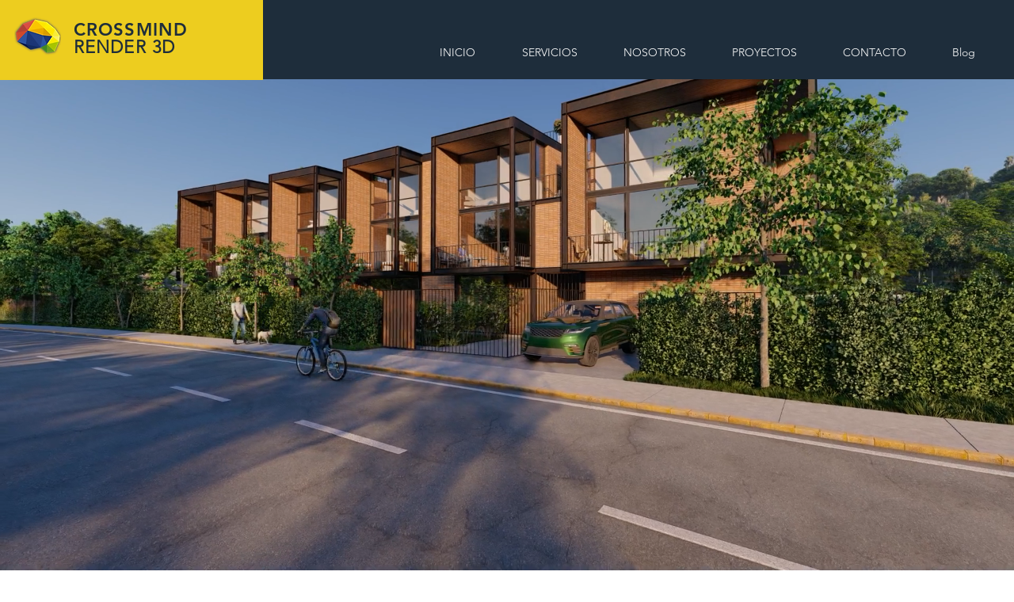

--- FILE ---
content_type: text/css; charset=utf-8
request_url: https://www.crossmind.cl/_serverless/pro-gallery-css-v4-server/layoutCss?ver=2&id=comp-m9al42rl&items=3407_2048_1152%7C3308_2048_1152%7C3459_2048_1376%7C3419_2048_1584%7C3298_2048_1152%7C3540_2048_1152%7C3437_2048_1152%7C3361_2048_1152%7C3511_4378_2688%7C3446_2048_1184%7C3469_2048_1152%7C3401_2048_1144%7C3332_2048_1136%7C3572_2048_1536%7C3570_2048_1536%7C3347_2048_1536%7C3418_2048_1536%7C3416_2048_1536%7C3268_2048_1536%7C3386_2048_1536&container=948_1280_972_720&options=layoutParams_cropRatio:1%7ClayoutParams_structure_galleryRatio_value:0%7ClayoutParams_repeatingGroupTypes:%7ClayoutParams_gallerySpacing:0%7CgroupTypes:1,2h,2v,3t,3b,3l,3r%7CnumberOfImagesPerRow:3%7CcollageAmount:0.8%7CtextsVerticalPadding:0%7CtextsHorizontalPadding:0%7CcalculateTextBoxHeightMode:MANUAL%7CtargetItemSize:515%7CcubeRatio:1%7CexternalInfoHeight:0%7CexternalInfoWidth:0%7CisRTL:false%7CisVertical:true%7CminItemSize:120%7CgroupSize:3%7CchooseBestGroup:true%7CcubeImages:false%7CcubeType:fill%7CsmartCrop:false%7CcollageDensity:1%7CimageMargin:3%7ChasThumbnails:false%7CgalleryThumbnailsAlignment:bottom%7CgridStyle:0%7CtitlePlacement:SHOW_ON_HOVER%7CarrowsSize:23%7CslideshowInfoSize:200%7CimageInfoType:NO_BACKGROUND%7CtextBoxHeight:0%7CscrollDirection:0%7CgalleryLayout:0%7CgallerySizeType:smart%7CgallerySize:3%7CcropOnlyFill:false%7CnumberOfImagesPerCol:1%7CgroupsPerStrip:0%7Cscatter:0%7CenableInfiniteScroll:false%7CthumbnailSpacings:0%7CarrowsPosition:0%7CthumbnailSize:120%7CcalculateTextBoxWidthMode:PERCENT%7CtextBoxWidthPercent:50%7CuseMaxDimensions:false%7CrotatingGroupTypes:%7CfixedColumns:0%7CrotatingCropRatios:%7CgallerySizePx:0%7CplaceGroupsLtr:false
body_size: 0
content:
#pro-gallery-comp-m9al42rl [data-hook="item-container"][data-idx="0"].gallery-item-container{opacity: 1 !important;display: block !important;transition: opacity .2s ease !important;top: 0px !important;left: 0px !important;right: auto !important;height: 239px !important;width: 425px !important;} #pro-gallery-comp-m9al42rl [data-hook="item-container"][data-idx="0"] .gallery-item-common-info-outer{height: 100% !important;} #pro-gallery-comp-m9al42rl [data-hook="item-container"][data-idx="0"] .gallery-item-common-info{height: 100% !important;width: 100% !important;} #pro-gallery-comp-m9al42rl [data-hook="item-container"][data-idx="0"] .gallery-item-wrapper{width: 425px !important;height: 239px !important;margin: 0 !important;} #pro-gallery-comp-m9al42rl [data-hook="item-container"][data-idx="0"] .gallery-item-content{width: 425px !important;height: 239px !important;margin: 0px 0px !important;opacity: 1 !important;} #pro-gallery-comp-m9al42rl [data-hook="item-container"][data-idx="0"] .gallery-item-hover{width: 425px !important;height: 239px !important;opacity: 1 !important;} #pro-gallery-comp-m9al42rl [data-hook="item-container"][data-idx="0"] .item-hover-flex-container{width: 425px !important;height: 239px !important;margin: 0px 0px !important;opacity: 1 !important;} #pro-gallery-comp-m9al42rl [data-hook="item-container"][data-idx="0"] .gallery-item-wrapper img{width: 100% !important;height: 100% !important;opacity: 1 !important;} #pro-gallery-comp-m9al42rl [data-hook="item-container"][data-idx="1"].gallery-item-container{opacity: 1 !important;display: block !important;transition: opacity .2s ease !important;top: 0px !important;left: 428px !important;right: auto !important;height: 129px !important;width: 230px !important;} #pro-gallery-comp-m9al42rl [data-hook="item-container"][data-idx="1"] .gallery-item-common-info-outer{height: 100% !important;} #pro-gallery-comp-m9al42rl [data-hook="item-container"][data-idx="1"] .gallery-item-common-info{height: 100% !important;width: 100% !important;} #pro-gallery-comp-m9al42rl [data-hook="item-container"][data-idx="1"] .gallery-item-wrapper{width: 230px !important;height: 129px !important;margin: 0 !important;} #pro-gallery-comp-m9al42rl [data-hook="item-container"][data-idx="1"] .gallery-item-content{width: 230px !important;height: 129px !important;margin: 0px 0px !important;opacity: 1 !important;} #pro-gallery-comp-m9al42rl [data-hook="item-container"][data-idx="1"] .gallery-item-hover{width: 230px !important;height: 129px !important;opacity: 1 !important;} #pro-gallery-comp-m9al42rl [data-hook="item-container"][data-idx="1"] .item-hover-flex-container{width: 230px !important;height: 129px !important;margin: 0px 0px !important;opacity: 1 !important;} #pro-gallery-comp-m9al42rl [data-hook="item-container"][data-idx="1"] .gallery-item-wrapper img{width: 100% !important;height: 100% !important;opacity: 1 !important;} #pro-gallery-comp-m9al42rl [data-hook="item-container"][data-idx="2"].gallery-item-container{opacity: 1 !important;display: block !important;transition: opacity .2s ease !important;top: 0px !important;left: 661px !important;right: auto !important;height: 129px !important;width: 192px !important;} #pro-gallery-comp-m9al42rl [data-hook="item-container"][data-idx="2"] .gallery-item-common-info-outer{height: 100% !important;} #pro-gallery-comp-m9al42rl [data-hook="item-container"][data-idx="2"] .gallery-item-common-info{height: 100% !important;width: 100% !important;} #pro-gallery-comp-m9al42rl [data-hook="item-container"][data-idx="2"] .gallery-item-wrapper{width: 192px !important;height: 129px !important;margin: 0 !important;} #pro-gallery-comp-m9al42rl [data-hook="item-container"][data-idx="2"] .gallery-item-content{width: 192px !important;height: 129px !important;margin: 0px 0px !important;opacity: 1 !important;} #pro-gallery-comp-m9al42rl [data-hook="item-container"][data-idx="2"] .gallery-item-hover{width: 192px !important;height: 129px !important;opacity: 1 !important;} #pro-gallery-comp-m9al42rl [data-hook="item-container"][data-idx="2"] .item-hover-flex-container{width: 192px !important;height: 129px !important;margin: 0px 0px !important;opacity: 1 !important;} #pro-gallery-comp-m9al42rl [data-hook="item-container"][data-idx="2"] .gallery-item-wrapper img{width: 100% !important;height: 100% !important;opacity: 1 !important;} #pro-gallery-comp-m9al42rl [data-hook="item-container"][data-idx="3"]{display: none !important;} #pro-gallery-comp-m9al42rl [data-hook="item-container"][data-idx="4"]{display: none !important;} #pro-gallery-comp-m9al42rl [data-hook="item-container"][data-idx="5"]{display: none !important;} #pro-gallery-comp-m9al42rl [data-hook="item-container"][data-idx="6"]{display: none !important;} #pro-gallery-comp-m9al42rl [data-hook="item-container"][data-idx="7"]{display: none !important;} #pro-gallery-comp-m9al42rl [data-hook="item-container"][data-idx="8"]{display: none !important;} #pro-gallery-comp-m9al42rl [data-hook="item-container"][data-idx="9"]{display: none !important;} #pro-gallery-comp-m9al42rl [data-hook="item-container"][data-idx="10"]{display: none !important;} #pro-gallery-comp-m9al42rl [data-hook="item-container"][data-idx="11"]{display: none !important;} #pro-gallery-comp-m9al42rl [data-hook="item-container"][data-idx="12"]{display: none !important;} #pro-gallery-comp-m9al42rl [data-hook="item-container"][data-idx="13"]{display: none !important;} #pro-gallery-comp-m9al42rl [data-hook="item-container"][data-idx="14"]{display: none !important;} #pro-gallery-comp-m9al42rl [data-hook="item-container"][data-idx="15"]{display: none !important;} #pro-gallery-comp-m9al42rl [data-hook="item-container"][data-idx="16"]{display: none !important;} #pro-gallery-comp-m9al42rl [data-hook="item-container"][data-idx="17"]{display: none !important;} #pro-gallery-comp-m9al42rl [data-hook="item-container"][data-idx="18"]{display: none !important;} #pro-gallery-comp-m9al42rl [data-hook="item-container"][data-idx="19"]{display: none !important;} #pro-gallery-comp-m9al42rl .pro-gallery-prerender{height:972px !important;}#pro-gallery-comp-m9al42rl {height:972px !important; width:1280px !important;}#pro-gallery-comp-m9al42rl .pro-gallery-margin-container {height:972px !important;}#pro-gallery-comp-m9al42rl .pro-gallery {height:972px !important; width:1280px !important;}#pro-gallery-comp-m9al42rl .pro-gallery-parent-container {height:972px !important; width:1283px !important;}